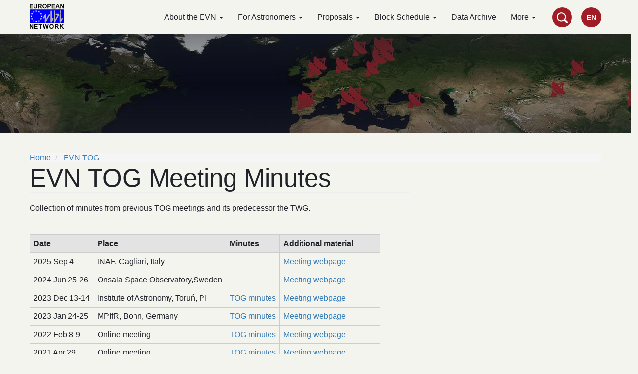

--- FILE ---
content_type: text/html; charset=UTF-8
request_url: https://evlbi.org/TOG/tog-meeting_minutes
body_size: 7683
content:
<!DOCTYPE html>
<html  lang="en" dir="ltr" prefix="content: http://purl.org/rss/1.0/modules/content/  dc: http://purl.org/dc/terms/  foaf: http://xmlns.com/foaf/0.1/  og: http://ogp.me/ns#  rdfs: http://www.w3.org/2000/01/rdf-schema#  schema: http://schema.org/  sioc: http://rdfs.org/sioc/ns#  sioct: http://rdfs.org/sioc/types#  skos: http://www.w3.org/2004/02/skos/core#  xsd: http://www.w3.org/2001/XMLSchema# ">
  <head>
    <meta charset="utf-8" />
<noscript><style>form.antibot * :not(.antibot-message) { display: none !important; }</style>
</noscript><meta name="Generator" content="Drupal 8 (https://www.drupal.org)" />
<meta name="MobileOptimized" content="width" />
<meta name="HandheldFriendly" content="true" />
<meta name="viewport" content="width=device-width, initial-scale=1.0" />
<link rel="shortcut icon" href="/themes/custom/evlbi/favicon.ico" type="image/vnd.microsoft.icon" />
<link rel="alternate" hreflang="en" href="https://evlbi.org/TOG/tog-meeting_minutes" />
<link rel="canonical" href="https://evlbi.org/TOG/tog-meeting_minutes" />
<link rel="shortlink" href="https://evlbi.org/node/279" />
<link rel="revision" href="https://evlbi.org/TOG/tog-meeting_minutes" />

    <title>EVN TOG Meeting Minutes | EVLBI</title>
    <link rel="apple-touch-icon" sizes="180x180" href="/themes/custom/evlbi/images/favicon/apple-touch-icon.png?v=kP3RE5EpLw">
    <link rel="icon" type="image/png" sizes="32x32" href="/themes/custom/evlbi/images/favicon/favicon-32x32.png?v=kP3RE5EpLw">
    <link rel="icon" type="image/png" sizes="16x16" href="/themes/custom/evlbi/images/favicon/favicon-16x16.png?v=kP3RE5EpLw">
    <link rel="manifest" href="/themes/custom/evlbi/images/favicon/site.webmanifest?v=kP3RE5EpLw">
    <link rel="mask-icon" href="/themes/custom/evlbi/images/favicon/safari-pinned-tab.svg?v=kP3RE5EpLw" color="#a01d26">
    <link rel="shortcut icon" href="/themes/custom/evlbi/images/favicon/favicon.ico?v=kP3RE5EpLw">
    <meta name="apple-mobile-web-app-title" content="EVN">
    <meta name="application-name" content="EVN">
    <meta name="msapplication-TileColor" content="#a01d26">
    <meta name="msapplication-config" content="/themes/custom/evlbi/images/favicon/browserconfig.xml?v=kP3RE5EpLw">
    <meta name="theme-color" content="#ffffff">
    <link rel="stylesheet" media="all" href="/core/modules/system/css/components/align.module.css?r4gtg2" />
<link rel="stylesheet" media="all" href="/core/modules/system/css/components/fieldgroup.module.css?r4gtg2" />
<link rel="stylesheet" media="all" href="/core/modules/system/css/components/container-inline.module.css?r4gtg2" />
<link rel="stylesheet" media="all" href="/core/modules/system/css/components/clearfix.module.css?r4gtg2" />
<link rel="stylesheet" media="all" href="/core/modules/system/css/components/details.module.css?r4gtg2" />
<link rel="stylesheet" media="all" href="/core/modules/system/css/components/hidden.module.css?r4gtg2" />
<link rel="stylesheet" media="all" href="/core/modules/system/css/components/item-list.module.css?r4gtg2" />
<link rel="stylesheet" media="all" href="/core/modules/system/css/components/js.module.css?r4gtg2" />
<link rel="stylesheet" media="all" href="/core/modules/system/css/components/nowrap.module.css?r4gtg2" />
<link rel="stylesheet" media="all" href="/core/modules/system/css/components/position-container.module.css?r4gtg2" />
<link rel="stylesheet" media="all" href="/core/modules/system/css/components/progress.module.css?r4gtg2" />
<link rel="stylesheet" media="all" href="/core/modules/system/css/components/reset-appearance.module.css?r4gtg2" />
<link rel="stylesheet" media="all" href="/core/modules/system/css/components/resize.module.css?r4gtg2" />
<link rel="stylesheet" media="all" href="/core/modules/system/css/components/sticky-header.module.css?r4gtg2" />
<link rel="stylesheet" media="all" href="/core/modules/system/css/components/system-status-counter.css?r4gtg2" />
<link rel="stylesheet" media="all" href="/core/modules/system/css/components/system-status-report-counters.css?r4gtg2" />
<link rel="stylesheet" media="all" href="/core/modules/system/css/components/system-status-report-general-info.css?r4gtg2" />
<link rel="stylesheet" media="all" href="/core/modules/system/css/components/tablesort.module.css?r4gtg2" />
<link rel="stylesheet" media="all" href="/core/modules/system/css/components/tree-child.module.css?r4gtg2" />
<link rel="stylesheet" media="all" href="/modules/contrib/eu_cookie_compliance/css/eu_cookie_compliance.bare.css?r4gtg2" />
<link rel="stylesheet" media="all" href="/modules/contrib/ckeditor_accordion/css/ckeditor-accordion.css?r4gtg2" />
<link rel="stylesheet" media="all" href="/themes/custom/evlbi/css/font-awesome.min.css?r4gtg2" />
<link rel="stylesheet" media="all" href="/themes/custom/evlbi/css/style.css?r4gtg2" />

    
<!--[if lte IE 8]>
<script src="/core/assets/vendor/html5shiv/html5shiv.min.js?v=3.7.3"></script>
<![endif]-->

  </head>
  <body class="path-node page-node-type-landings-page has-glyphicons">
    <a href="#main-content" class="visually-hidden focusable skip-link">
      Skip to main content
    </a>
    
      <div class="dialog-off-canvas-main-canvas" data-off-canvas-main-canvas>
              <div class="header-container">
      <header class="navbar navbar-default container" id="navbar" role="banner">
                <div class="navbar-header">
            <div class="region region-navigation">
          <a class="logo navbar-btn pull-left" href="/" title="Home" rel="home">
      <img src="/sites/default/files/shared/logo.svg" alt="Home" />
    </a>
        <a class="name navbar-brand" href="/" title="Home" rel="home">EVLBI</a>
    
  </div>

        </div>

                          <div id="navbar-collapse" class="navbar-collapse collapse">
              <div class="region region-navigation-collapsible">
    <nav role="navigation" aria-labelledby="block-evlbi-main-menu-menu" id="block-evlbi-main-menu">
            <h2 class="sr-only" id="block-evlbi-main-menu-menu">Main navigation</h2>

      
      <ul class="menu menu--main nav navbar-nav">
                      <li class="expanded dropdown first">
                                                                    <a href="/organisation" title="The organisation of the EVN" class="dropdown-toggle" data-toggle="dropdown" data-drupal-link-system-path="node/19">About the EVN <span class="caret"></span></a>
                        <ul class="dropdown-menu">
                      <li class="first">
                                        <a href="/organisation" data-drupal-link-system-path="node/19">Organisation</a>
              </li>
                      <li>
                                        <a href="/telescopes" data-drupal-link-system-path="node/14">Telescopes</a>
              </li>
                      <li>
                                        <a href="/meetings" data-drupal-link-system-path="node/179">EVN meetings</a>
              </li>
                      <li>
                                        <a href="/EVNCBD" data-drupal-link-system-path="node/181">EVN CBD</a>
              </li>
                      <li>
                                        <a href="/EVNPC" data-drupal-link-system-path="node/182">EVN PC</a>
              </li>
                      <li class="last">
                                        <a href="/TOG" data-drupal-link-system-path="node/180">EVN TOG</a>
              </li>
        </ul>
  
              </li>
                      <li class="expanded dropdown">
                                                                    <a href="/evn-for-astronomers" title="All information if you want to observe with the EVN or analyze EVN data." class="dropdown-toggle" data-toggle="dropdown" data-drupal-link-system-path="node/311">For Astronomers <span class="caret"></span></a>
                        <ul class="dropdown-menu">
                      <li class="first">
                                        <a href="/evn-for-astronomers" title="The full information if you want to observe, analyze EVN data, or other relevant info related to the EVN." data-drupal-link-system-path="node/311">All about using the EVN</a>
              </li>
                      <li>
                                        <a href="/telescopes" data-drupal-link-system-path="node/14">Telescopes</a>
              </li>
                      <li>
                                        <a href="/capabilities" data-drupal-link-system-path="node/167">Capabilities</a>
              </li>
                      <li>
                                        <a href="http://planobs.jive.eu" title="To check when you can observe your source and reached sensitivity,...">EVN Observation Planner</a>
              </li>
                      <li>
                                        <a href="https://services.jive.eu/evn-calculator/cgi-bin/EVNcalc.pl" title="Link to the old EVN sensitivity calculator">Old EVN calculator</a>
              </li>
                      <li>
                                        <a href="https://www.evlbi.org/tutorials-training#events" title="List with future training events and schools">EVN Training and Schools</a>
              </li>
                      <li class="last">
                                        <a href="https://www.evlbi.org/travel-support">Travel Support</a>
              </li>
        </ul>
  
              </li>
                      <li class="expanded dropdown">
                                                                    <a href="/proposal-submission" title="Relevant links to prepare and submit an observing proposal" class="dropdown-toggle" data-toggle="dropdown" data-drupal-link-system-path="node/313">Proposals <span class="caret"></span></a>
                        <ul class="dropdown-menu">
                      <li class="first">
                                        <a href="/proposal-submission" title="Details all relevant information about EVN proposals" data-drupal-link-system-path="node/313">Info on proposal submission</a>
              </li>
                      <li>
                                        <a href="https://www.evlbi.org/sites/default/files/shared/EVNCfP.pdf" title="A PDF with the latest Call for Proposals">Call for Proposals</a>
              </li>
                      <li>
                                        <a href="https://proposal.jive.nl/useradministration/user/forward.do?forward=http%3A//proposal.jive.nl/proposal/setUpProposalList.do" title="The online tool to prepare and submit proposals">Proposal Submission Tool</a>
              </li>
                      <li class="last">
                                        <a href="http://planobs.jive.eu" title="Link to the EVN Observation Planner Online Tool">EVN Observation Planner</a>
              </li>
        </ul>
  
              </li>
                      <li class="expanded dropdown">
                                                                    <a href="/observing-sessions" title="Current block schedules" class="dropdown-toggle" data-toggle="dropdown" data-drupal-link-system-path="node/159">Block Schedule <span class="caret"></span></a>
                        <ul class="dropdown-menu">
                      <li class="first">
                                        <a href="/observing-sessions" data-drupal-link-system-path="node/159">Observing Sessions</a>
              </li>
                      <li>
                                        <a href="https://www.evlbi.org/sites/default/files/shared/e-evn-schedule.txt">Latest e-EVN schedule</a>
              </li>
                      <li class="last">
                                        <a href="https://www.evlbi.org/sites/default/files/shared/EVNschedule.pdf" title="Block schedule of the current (or last) EVN session">Latest EVN session schedule</a>
              </li>
        </ul>
  
              </li>
                      <li>
                                        <a href="http://www.jive.eu/select-experiment" title="Get access to your data from the EVN Data Archive">Data Archive</a>
              </li>
                      <li class="expanded dropdown last">
                                                                    <a href="/contact-us" title="Other topics within the EVN" class="dropdown-toggle" data-toggle="dropdown" data-drupal-link-system-path="node/75">More <span class="caret"></span></a>
                        <ul class="dropdown-menu">
                      <li class="first">
                                        <a href="/evn-seminars" data-drupal-link-system-path="node/192">EVN Seminars</a>
              </li>
                      <li>
                                        <a href="/evnpub" data-drupal-link-system-path="node/184">Publications</a>
              </li>
                      <li>
                                        <a href="/newsletter" data-drupal-link-system-path="node/186">EVN Newsletter</a>
              </li>
                      <li>
                                        <a href="/outreach" data-drupal-link-system-path="node/187">Outreach</a>
              </li>
                      <li>
                                        <a href="/evn-ideas-mailbox" data-drupal-link-system-path="node/202">Ideas Mailbox</a>
              </li>
                      <li>
                                        <a href="/links" data-drupal-link-system-path="node/185">VLBI Links</a>
              </li>
                      <li>
                                        <a href="/contact" data-drupal-link-system-path="node/79">EVN-related institutes&#039; contact</a>
              </li>
                      <li class="last">
                                        <a href="/contact-us" data-drupal-link-system-path="node/75">Contact us</a>
              </li>
        </ul>
  
              </li>
        </ul>
  

  </nav>

  </div>

          </div>
        
        
        <div class="views-exposed-form block block-views block-views-exposed-filter-blocksolr-search-content-page-1" data-drupal-selector="views-exposed-form-solr-search-content-page-1" id="block-exposedformsolr-search-contentpage-1">
  <button class="toggle-search">
    <svg xmlns="http://www.w3.org/2000/svg" viewBox="0 0 40 40" preserveAspectRatio="xMidYMid">
      <rect class="cls-1" width="40" height="40" fill="none" />
      <path class="cls-2" fill="#fff" d="M39,33.87l-7.44-7.43a2.44,2.44,0,0,0-.63-.49,16.78,16.78,0,1,0-4.61,4.83,3.2,3.2,0,0,0,.41.5l7.43,7.43A3.42,3.42,0,0,0,39,33.87ZM25.87,26.16A12.92,12.92,0,1,1,29.64,17,12.88,12.88,0,0,1,25.87,26.16Z"/>
    </svg>
  </button>

  
    
      <form action="/search/content" method="get" id="views-exposed-form-solr-search-content-page-1" accept-charset="UTF-8">
  <div class="form--inline form-inline clearfix">
  <div class="form-item js-form-item form-type-textfield js-form-type-textfield form-item-keys js-form-item-keys form-group">
      <label for="edit-keys" class="control-label">Search</label>
  
  
  <input data-drupal-selector="edit-keys" class="form-text form-control" type="text" id="edit-keys" name="keys" value="" size="30" maxlength="128" />

  
  
  </div>
<div data-drupal-selector="edit-actions" class="form-actions form-group js-form-wrapper form-wrapper" id="edit-actions"><button data-drupal-selector="edit-submit-solr-search-content" class="button js-form-submit form-submit btn-primary btn icon-before" type="submit" id="edit-submit-solr-search-content" value="Search" name=""><span class="icon glyphicon glyphicon-search" aria-hidden="true"></span>
Search</button></div>

</div>

</form>

  </div>

        <section id="block-dropdownlanguage" class="block block-dropdown-language block-dropdown-languagelanguage-interface clearfix">
  
    

      <div class="dropdown-language-item btn-group dropdown">
  <button class="language-link active-language button js-form-submit form-submit btn-default btn" hreflang="en" formnovalidate="formnovalidate" data-dropdown-target="#dropdown-item-kwu7wevxww0" type="submit" name="op" value="EN">EN</button><button class="btn-default btn dropdown-toggle" type="button" data-toggle="dropdown" aria-haspopup="true" aria-expanded="false"><span class="caret"></span><span class="sr-only">Toggle Dropdown</span></button>
  <ul class="dropdown-menu" role="menu"><li hreflang="en"><span class="language-link active-language hidden" hreflang="en" formnovalidate="formnovalidate" id="dropdown-item-kwu7wevxww0">EN</span></li><li hreflang="af"><a href="/af/node/279" class="language-link" hreflang="af" formnovalidate="formnovalidate" id="ajax-link-a4o-y8x-4-i">AF</a></li><li hreflang="fi"><a href="/fi/node/279" class="language-link" hreflang="fi" formnovalidate="formnovalidate" id="ajax-link-b9ew1n6nreq">FI</a></li><li hreflang="de"><a href="/de/node/279" class="language-link" hreflang="de" formnovalidate="formnovalidate" id="ajax-link-r68edkkkjqq">DE</a></li><li hreflang="it"><a href="/it/node/279" class="language-link" hreflang="it" formnovalidate="formnovalidate" id="ajax-link-2v-wflheuqa">IT</a></li><li hreflang="ko"><a href="/ko/node/279" class="language-link" hreflang="ko" formnovalidate="formnovalidate" id="ajax-link-2nxuay8pmqk">KO</a></li><li hreflang="lv"><a href="/lv/node/279" class="language-link" hreflang="lv" formnovalidate="formnovalidate" id="ajax-link-xxfkkqhhbbi">LV</a></li><li hreflang="pl"><a href="/pl/node/279" class="language-link" hreflang="pl" formnovalidate="formnovalidate" id="ajax-link-otjultdduke">PL</a></li><li hreflang="ru"><a href="/ru/node/279" class="language-link" hreflang="ru" formnovalidate="formnovalidate" id="ajax-link-dot3h-smxqs">RU</a></li><li hreflang="es"><a href="/es/node/279" class="language-link" hreflang="es" formnovalidate="formnovalidate" id="ajax-link-dlgmd7sfi6u">ES</a></li><li hreflang="nl"><a href="/nl/node/279" class="language-link" hreflang="nl" formnovalidate="formnovalidate" id="ajax-link-j666hochrqm">NL</a></li><li hreflang="zh-hant"><a href="/zh-hant/node/279" class="language-link" hreflang="zh-hant" formnovalidate="formnovalidate" id="ajax-link-4cidltcghj0">ZH-HANT</a></li></ul>
</div>

  </section>



                          <button type="button" class="navbar-toggle" data-toggle="collapse" data-target="#navbar-collapse">
            <span class="sr-only">Toggle navigation</span>
            <span class="icon-bar"></span>
            <span class="icon-bar"></span>
            <span class="icon-bar"></span>
          </button>
        
              </header>
    </div>
  
  <div role="main" class="main-container container js-quickedit-main-content">
    <div class="row">

                              <div class="col-sm-12" role="heading">
              <div class="region region-header">
    <section id="block-evlbiheader" class="block block-block-content block-block-contente42bd7b8-c518-4c6e-8776-d8042f39b794 clearfix">
  
  
    

      
  <div class="field field--name-field-image field--type-image field--label-visually_hidden">
    <div class="field--label sr-only">Image</div>
              <div class="field--item">  <img src="/sites/default/files/styles/header/public/2018-12/EVN_header-2_small.jpg?itok=fOECf7L7" width="1920" height="200" alt="World map small" typeof="foaf:Image" class="img-responsive" />


</div>
          </div>

  
  </section>

  </div>

          </div>
              
            
                  <section class="col-sm-12">
        <div class="content-container">
                                              <div class="highlighted">  <div class="region region-highlighted">
    <div data-drupal-messages-fallback class="hidden"></div>

  </div>
</div>
                      
                    
                                <a id="main-content"></a>
              <div class="region region-content">
        <ol class="breadcrumb">
          <li >
                  <a href="/">Home</a>
              </li>
          <li >
                  <a href="/TOG">EVN TOG</a>
              </li>
      </ol>

        <h1 class="page-header"><span>EVN TOG Meeting Minutes</span>
</h1>
  
  <article data-history-node-id="279" role="article" about="/TOG/tog-meeting_minutes" class="landings-page is-promoted full clearfix">

  
    

  
  <div class="content">
    <div class="landing-row">
      <div class="landing-body">
        
            <div class="field field--name-body field--type-text-with-summary field--label-hidden field--item"><p>Collection of minutes from previous TOG meetings and its predecessor the TWG.</p>

<p> </p>

<table><thead><tr><th>Date</th>
			<th>Place</th>
			<th>Minutes</th>
			<th>Additional material</th>
		</tr></thead><tbody><tr><td>2025 Sep 4</td>
			<td>INAF, Cagliari, Italy</td>
			<td> </td>
			<td><a href="https://indico.ict.inaf.it/event/3276/">Meeting webpage</a></td>
		</tr><tr><td>2024 Jun 25-26</td>
			<td>Onsala Space Observatory,Sweden</td>
			<td> </td>
			<td><a href="https://www.chalmers.se/en/conference/evntog2024/">Meeting webpage</a></td>
		</tr><tr><td>2023 Dec 13-14</td>
			<td>Institute of Astronomy, Toruń, Pl</td>
			<td><a href="/sites/default/files/users/TOG-chair/EVN%20TOG%20Minutes%2013%20Dec%202024%20v2.pdf">TOG minutes</a></td>
			<td><a href="http://www.home.umk.pl/~astro_conf/evntog2023dec/">Meeting webpage</a></td>
		</tr><tr><td>2023 Jan 24-25</td>
			<td>MPIfR, Bonn, Germany</td>
			<td><a href="/sites/default/files/shared/TOG%20minutes/EVN%20TOG%20Minutes%2024%20Jan%202023%20v2.pdf">TOG minutes</a></td>
			<td><a href="https://radiowiki.mpifr-bonn.mpg.de/doku.php?id=na:sustainability:tog:2023_01">Meeting webpage</a></td>
		</tr><tr><td>2022 Feb 8-9</td>
			<td>Online meeting</td>
			<td><a href="/sites/default/files/shared/TOG%20minutes/evn_tog_minutes_8_feb_2022_v1.8.pdf">TOG minutes</a></td>
			<td><a href="https://radiowiki.mpifr-bonn.mpg.de/doku.php?id=na:sustainability:tog:2022_02">Meeting webpage</a></td>
		</tr><tr><td>2021 Apr 29</td>
			<td>Online meeting</td>
			<td><a href="/sites/default/files/shared/TOG%20minutes/evn_tog_minutes_29_apr_2021.pdf">TOG minutes</a></td>
			<td><a href="https://radiowiki.mpifr-bonn.mpg.de/doku.php?id=na:sustainability:tog:2021_04">Meeting webpage</a></td>
		</tr><tr><td>2020 Nov 24</td>
			<td>Online meeting</td>
			<td><a href="/sites/default/files/shared/TOG%20minutes/evn_tog_minutes_24_nov_2020_-_v2.pdf">TOG minutes</a></td>
			<td><a href="https://radiowiki.mpifr-bonn.mpg.de/doku.php?id=na:sustainability:tog:2020_11">Meeting webpage</a></td>
		</tr><tr><td>2020 May 5</td>
			<td>Online meeting</td>
			<td><a href="/sites/default/files/shared/TOG%20minutes/evn_tog_minutes_05_may_2020-v2.pdf">TOG minutes</a></td>
			<td><a href="https://radiowiki.mpifr-bonn.mpg.de/doku.php?id=na:sustainability:tog:2020_05">Meeting webpage</a></td>
		</tr><tr><td>2019 Jun 26</td>
			<td>Jodrell Bank Observatory, UK</td>
			<td><a href="/sites/default/files/shared/TOG%20minutes/tog_2019_minutes.pdf">TOG minutes</a></td>
			<td><a href="https://radiowiki.mpifr-bonn.mpg.de/doku.php?id=na:sustainability:tog:2019_06">Meeting webpage</a></td>
		</tr><tr><td>2018 Oct 4-5</td>
			<td>IAA, Granada, Spain</td>
			<td><a href="/sites/default/files/shared/TOG%20minutes/tog_2018_2_minutes.pdf">TOG minutes</a></td>
			<td><a href="https://radiowiki.mpifr-bonn.mpg.de/doku.php?id=na:sustainability:tog:2018_10">Meeting webpage</a></td>
		</tr><tr><td>2018 Mar 19-20</td>
			<td>SHAO, Shanghai, China</td>
			<td><a href="/sites/default/files/shared/TOG%20minutes/tog_2018_1_minutes.pdf">TOG minutes</a></td>
			<td><a href="https://radiowiki.mpifr-bonn.mpg.de/doku.php?id=na:sustainability:tog:2018_03">Meeting webpage</a></td>
		</tr><tr><td>2017 May 22-23</td>
			<td>VIRAC, Ventspils, Lativa</td>
			<td><a href="/sites/default/files/shared/TOG%20minutes/tog_2017_1_minutes.pdf">TOG minutes</a></td>
			<td><a href="https://radiowiki.mpifr-bonn.mpg.de/doku.php?id=na:sustainability:tog:2017_05">Meeting webpage</a></td>
		</tr><tr><td>2016 Sep 18</td>
			<td>IAA, Saint Petersburg, Russia</td>
			<td><a href="/sites/default/files/shared/TOG%20minutes/evn_tog_minutes_19_sept_2016-v2d2b2.pdf">TOG minutes</a></td>
			<td><a href="https://www.radionet-eu.org/radionet3wiki/doku6f28.html?id=na:eratec:tog:tog-meeting-06_2">Meeting webpage</a></td>
		</tr><tr><td>2016 Feb 9</td>
			<td>OAN, Madrid, Spain</td>
			<td><a href="/sites/default/files/shared/TOG%20minutes/tog_2016_1_minutes_v2.pdf">TOG minutes</a></td>
			<td><a href="https://www.radionet-eu.org/radionet3wiki/doku68eb.html?id=na:eratec:tog:tog-meeting-06">Meeting webpage</a></td>
		</tr><tr><td>2015 Jun 26</td>
			<td>DSN, Robledo, Spain</td>
			<td><a href="/sites/default/files/shared/TOG%20minutes/tog_2015_1_minutes.pdf">TOG minutes</a></td>
			<td><a href="https://www.radionet-eu.org/radionet3wiki/doku1cb2.html?id=na:eratec:tog:tog-meeting-05">Meeting webpage</a></td>
		</tr><tr><td>2014 Oct 5-6</td>
			<td>INAF, Cagliari, Italy</td>
			<td><a href="/sites/default/files/shared/TOG%20minutes/tog_2014_3_minutes.pdf">TOG minutes</a></td>
			<td><a href="https://www.radionet-eu.org/radionet3wiki/doku850e.html?id=na:eratec:tog:tog-meeting-04">Meeting webpage</a></td>
		</tr><tr><td>2014 Jan 23-24</td>
			<td>BKG, Wettzell, Germany</td>
			<td><a href="/sites/default/files/shared/TOG%20minutes/Minutes_EVN-TOG_Wz_2014.pdf">TOG minutes</a></td>
			<td><a href="https://www.radionet-eu.org/radionet3wiki/doku6066.html?id=na:eratec:tog:tog-meeting-03">Meeting webpage</a></td>
		</tr><tr><td>2013 Apr 10-11</td>
			<td>MPIfR, Bonn, Germany</td>
			<td><a href="/sites/default/files/shared/TOG%20minutes/tog_2013-04-10_minutes.pdf">TOG minutes</a></td>
			<td><a href="https://www.radionet-eu.org/radionet3wiki/dokueece.html?id=na:eratec:tog:tog-meeting-02">Meeting webpage</a></td>
		</tr><tr><td>2012 Jun 27-28</td>
			<td>OSO, Onsala, Sweden</td>
			<td><a href="/sites/default/files/shared/TOG%20minutes/tog_2012_minutes.pdf">TOG minutes</a></td>
			<td><a href="https://www.radionet-eu.org/radionet3wiki/dokuf2f7.html?id=na:eratec:tog:tog-meeting-01">Meeting webpage</a></td>
		</tr><tr><td>2011 Aug 29-30</td>
			<td>Arecibo, Puerto Rico, USA</td>
			<td><a href="/sites/default/files/shared/TOG%20minutes/TOGminutes11Ar.pdf">TOG minutes</a></td>
			<td><a href="https://www3.mpifr-bonn.mpg.de/div/tog_chair/togreps11-2/index.html">Reports and Presentations</a></td>
		</tr><tr><td>2011 Jan 28</td>
			<td>JIVE, Dwingeloo, NL</td>
			<td> </td>
			<td> </td>
		</tr><tr><td>2010 Jun 21</td>
			<td>Metsahovi, Finland</td>
			<td> </td>
			<td> </td>
		</tr><tr><td>2009 Dec 4</td>
			<td>Effelsberg, Germany</td>
			<td> </td>
			<td> </td>
		</tr><tr><td>2009 Apr 17</td>
			<td>Torun, Poland</td>
			<td> </td>
			<td> </td>
		</tr><tr><td>2008 Sep 22</td>
			<td>INAF-IRA, Bologna, IT</td>
			<td> </td>
			<td> </td>
		</tr></tbody></table><p> </p></div>
      
      </div>
      <div class="landing-image">
        
      </div>
    </div>

    

  </div>
</article>


  </div>

                  </div>
      </section>

                </div>
  </div>

      <footer class="footer container" role="contentinfo">
        <div class="region region-footer">
    <section id="block-poweredbywowww" class="block block-wowww-powered block-wowww-powered-by-block clearfix">
  
    

      <span>© 2022 The European VLBI Network</span>
  </section>

<nav role="navigation" aria-labelledby="block-evlbi-footer-menu" id="block-evlbi-footer">
            
  <h2 class="visually-hidden" id="block-evlbi-footer-menu">Footer menu</h2>
  

        
      <ul class="menu menu--footer nav">
                      <li class="first">
                                        <a href="/contact" data-drupal-link-system-path="contact">Contact</a>
              </li>
                      <li class="last">
                                        <a href="/disclaimer" title="Go to Disclaimer statement" data-drupal-link-system-path="node/27">Disclaimer</a>
              </li>
        </ul>
  

  </nav>

  </div>

    </footer>
  
  </div>

    
    <script type="application/json" data-drupal-selector="drupal-settings-json">{"path":{"baseUrl":"\/","scriptPath":null,"pathPrefix":"","currentPath":"node\/279","currentPathIsAdmin":false,"isFront":false,"currentLanguage":"en"},"pluralDelimiter":"\u0003","suppressDeprecationErrors":true,"eu_cookie_compliance":{"cookie_policy_version":"1.0.0","popup_enabled":false,"popup_agreed_enabled":false,"popup_hide_agreed":false,"popup_clicking_confirmation":false,"popup_scrolling_confirmation":false,"popup_html_info":false,"use_mobile_message":false,"mobile_popup_html_info":false,"mobile_breakpoint":768,"popup_html_agreed":false,"popup_use_bare_css":true,"popup_height":"auto","popup_width":"100%","popup_delay":1000,"popup_link":"\/privacy-statement","popup_link_new_window":true,"popup_position":false,"fixed_top_position":true,"popup_language":"en","store_consent":false,"better_support_for_screen_readers":false,"cookie_name":"","reload_page":false,"domain":"","domain_all_sites":false,"popup_eu_only_js":false,"cookie_lifetime":100,"cookie_session":0,"set_cookie_session_zero_on_disagree":0,"disagree_do_not_show_popup":false,"method":"opt_in","automatic_cookies_removal":true,"allowed_cookies":"","withdraw_markup":"\u003Cbutton type=\u0022button\u0022 class=\u0022eu-cookie-withdraw-tab\u0022\u003EPrivacy settings\u003C\/button\u003E\n\u003Cdiv role=\u0022alertdialog\u0022 aria-labelledby=\u0022popup-text\u0022 class=\u0022eu-cookie-withdraw-banner\u0022\u003E\n  \u003Cdiv class=\u0022popup-content info eu-cookie-compliance-content\u0022\u003E\n    \u003Cdiv id=\u0022popup-text\u0022 class=\u0022eu-cookie-compliance-message\u0022\u003E\n      \u003Ch2\u003EWe use cookies on this site to enhance your user experience\u003C\/h2\u003E\u003Cp\u003EYou have given your consent for us to set cookies.\u003C\/p\u003E\n    \u003C\/div\u003E\n    \u003Cdiv id=\u0022popup-buttons\u0022 class=\u0022eu-cookie-compliance-buttons\u0022\u003E\n      \u003Cbutton type=\u0022button\u0022 class=\u0022eu-cookie-withdraw-button\u0022\u003EWithdraw consent\u003C\/button\u003E\n    \u003C\/div\u003E\n  \u003C\/div\u003E\n\u003C\/div\u003E","withdraw_enabled":false,"reload_options":0,"reload_routes_list":"","withdraw_button_on_info_popup":false,"cookie_categories":[],"cookie_categories_details":[],"enable_save_preferences_button":true,"cookie_value_disagreed":"0","cookie_value_agreed_show_thank_you":"1","cookie_value_agreed":"2","containing_element":"body","settings_tab_enabled":false,"open_by_default":false},"ckeditorAccordion":{"accordionStyle":{"collapseAll":1,"keepRowsOpen":null}},"bootstrap":{"forms_has_error_value_toggle":1,"modal_animation":1,"modal_backdrop":"true","modal_focus_input":1,"modal_keyboard":1,"modal_select_text":1,"modal_show":1,"modal_size":"","popover_enabled":1,"popover_animation":1,"popover_auto_close":1,"popover_container":"body","popover_content":"","popover_delay":"0","popover_html":0,"popover_placement":"right","popover_selector":"","popover_title":"","popover_trigger":"click","tooltip_enabled":1,"tooltip_animation":1,"tooltip_container":"body","tooltip_delay":"0","tooltip_html":0,"tooltip_placement":"auto left","tooltip_selector":"","tooltip_trigger":"hover"},"ajaxTrustedUrl":{"\/search\/content":true},"user":{"uid":0,"permissionsHash":"c140d11630d98093ef3d6942a20663791c5623f910f5bb9da8bdef7d6d27a120"}}</script>
<script src="/core/assets/vendor/jquery/jquery.min.js?v=3.5.1"></script>
<script src="/core/assets/vendor/underscore/underscore-min.js?v=1.13.1"></script>
<script src="/core/assets/vendor/jquery-once/jquery.once.min.js?v=2.2.3"></script>
<script src="/core/misc/drupalSettingsLoader.js?v=8.9.20"></script>
<script src="/core/misc/drupal.js?v=8.9.20"></script>
<script src="/core/misc/drupal.init.js?v=8.9.20"></script>
<script src="/themes/custom/evlbi/js/modernizr-objectfit.js?r4gtg2"></script>
<script src="/themes/custom/evlbi/js/global.js?r4gtg2"></script>
<script src="/themes/custom/evlbi/bootstrap/assets/javascripts/bootstrap/affix.js?r4gtg2"></script>
<script src="/themes/custom/evlbi/bootstrap/assets/javascripts/bootstrap/alert.js?r4gtg2"></script>
<script src="/themes/custom/evlbi/bootstrap/assets/javascripts/bootstrap/button.js?r4gtg2"></script>
<script src="/themes/custom/evlbi/bootstrap/assets/javascripts/bootstrap/carousel.js?r4gtg2"></script>
<script src="/themes/custom/evlbi/bootstrap/assets/javascripts/bootstrap/collapse.js?r4gtg2"></script>
<script src="/themes/custom/evlbi/bootstrap/assets/javascripts/bootstrap/dropdown.js?r4gtg2"></script>
<script src="/themes/custom/evlbi/bootstrap/assets/javascripts/bootstrap/modal.js?r4gtg2"></script>
<script src="/themes/custom/evlbi/bootstrap/assets/javascripts/bootstrap/tooltip.js?r4gtg2"></script>
<script src="/themes/custom/evlbi/bootstrap/assets/javascripts/bootstrap/popover.js?r4gtg2"></script>
<script src="/themes/custom/evlbi/bootstrap/assets/javascripts/bootstrap/scrollspy.js?r4gtg2"></script>
<script src="/themes/custom/evlbi/bootstrap/assets/javascripts/bootstrap/tab.js?r4gtg2"></script>
<script src="/themes/custom/evlbi/bootstrap/assets/javascripts/bootstrap/transition.js?r4gtg2"></script>
<script src="/themes/contrib/bootstrap/js/drupal.bootstrap.js?r4gtg2"></script>
<script src="/themes/contrib/bootstrap/js/attributes.js?r4gtg2"></script>
<script src="/themes/contrib/bootstrap/js/theme.js?r4gtg2"></script>
<script src="/core/assets/vendor/js-cookie/js.cookie.min.js?v=3.0.0-rc0"></script>
<script src="/modules/contrib/eu_cookie_compliance/js/eu_cookie_compliance.js?v=1.19" defer></script>
<script src="/modules/contrib/ckeditor_accordion/js/ckeditor-accordion.js?v=1.x"></script>
<script src="/themes/contrib/bootstrap/js/popover.js?r4gtg2"></script>
<script src="/themes/contrib/bootstrap/js/tooltip.js?r4gtg2"></script>
<script src="/modules/contrib/dropdown_language/js/dropdown_language_selector.js?v=8.9.20"></script>
<script src="/themes/contrib/bootstrap/js/dropdown.js?r4gtg2"></script>

  </body>
</html>


--- FILE ---
content_type: application/javascript
request_url: https://evlbi.org/themes/custom/evlbi/js/global.js?r4gtg2
body_size: 2934
content:
var pub = {};

(function($) {
  /* VARIABLES */
  var developerCookie = getCookie("developer"),
      isDeveloper = developerCookie == "true" ? true : developerCookie == "false" ? false : window.location.hostname.indexOf("localhost") != -1 || window.location.hostname.indexOf("lndo.site") != -1 ? true : false,
      isIOS = ['iPad', 'iPhone', 'iPod'].indexOf(navigator.platform) >= 0;
  /*** END VARIABLES ***/

  /* EVENTS */
  /*** END EVENTS ***/

  /* FUNCTIONS */
  /* PRIVATE */
  function isUndefinedNullOrEmpty(item) {
  	if (typeof (item) === "undefined") { return true; }
  	if (item === "undefined") { return true; }
  	if (item === null) { return true; }
  	if (item.length === 0) { return true; }
  	return false;
  }

  function developerLog(message, type) {
    switch (type) {
      case "error":
        console.log("%c " + message, "color: red;");
        break;
      case "success":
        console.log("%c " + message, "color: white; background-color: black;");
        break;
      case "warning":
        console.log("%c " + message, "color: orange;");
        break;
      default:
        // Fallback
        console.log(message);
    }
  }

  function setCookie(key, value) {
    var expires = new Date();

    // Expire cookie after 1 day
    expires.setTime(expires.getTime() + 86400000);
    document.cookie = key + '=' + value + ';expires=' + expires.toUTCString();
  }

  function getCookie(key) {
    var keyValue = document.cookie.match('(^|;) ?' + key + '=([^;]*)(;|$)');
    return keyValue ? keyValue[2] : null;
  }

  function deleteCookie(key) {
    document.cookie = key + '=; expires=Thu, 01 Jan 1970 00:00:01 GMT;';
  }

  function checkForObjectfit(forced) {
    /*
     * Check if browser supports object-fit
     * Requires: modernizr-objectfit.js, isUndefinedNullOrEmpty/developerLog functions
     * Uses font-family to trick IE in reading object-fit state
    */
    if (!Modernizr.objectfit || forced) {
      var $images = $("img"),
          hasObjectFit = false,
          countObjects = 0;

      if ($images.length > 0) {
        if (isDeveloper) developerLog("Object-fit: object-fit is not supported, checking for dom elements", "warning");
        for (var i = 0; i < $images.length; i++) {
          var $image = $images.eq(i);

          if ($image.css("font-family").indexOf("object-fit") !== -1) {
            // Image contains object-fit
            var objectFit;

            if (!isUndefinedNullOrEmpty($image.css("object-fit"))) {
              objectFit = $image.css("object-fit");
            } else if (!isUndefinedNullOrEmpty($image.css("-o-object-fit"))) {
              objectFit = $image.css("-o-object-fit");
            } else {
              // Fallback
              objectFit = "cover";
              developerLog("Object-fit: unable to get object-fit for " + $image.prop("src"), "error");
            }

            $image.parent().css({
              "background-image": "url(" + $image.prop("src") + ")",
              "background-repeat": "no-repeat",
              "background-position": "center center",
              "background-size": objectFit
            });

            // Hide image dom element
            $image.hide();

            // Allow code to inform developer
            countObjects++;
            if (!hasObjectFit) hasObjectFit = true;
          }
        }

        // Inform developer
        if (hasObjectFit && isDeveloper) developerLog("Object-fit: dom elements (" + countObjects + ") found and changed", "warning");
      }
    }
  }

  function checkIfSliderNeedsControls() {
    var $carousels = $(".carousel.slide");

    if ($carousels.length > 0) {
      for (var i = 0; i < $carousels.length; i++) {
        var $carousel = $carousels.eq(i),
            countItems = $carousel.find(".carousel-inner > .item").length,
            showLimit;

        if (!$carousel.closest(".multi-item-carousel").length) {
          showLimit = 1;
        } else {
          showLimit = 3;
        }

        if (countItems === showLimit) {
          $carousel.find("> .carousel-control").hide();

          if (isDeveloper) developerLog("Carousel with id: '" + $carousel.attr("id") + "' has his controls hidden, since there " + (showLimit > 1 ? "are " + showLimit + " items shown an a multi-view" :  " is only " + showLimit + " item presented"), "success");
        }
      }
    }
  }

  function setMultiItemCarousel() {
    var $carouselList = $(".multi-item-carousel .carousel");

    // Carousel exists
    if (isDeveloper) developerLog("Carousel: multi-item display found", "success");

    if ($carouselList.length > 0) {
      if ($(document).width() > 1023) {
        // Disable auto scroll
        $carouselList.carousel({
          interval: false,
          pause: true
        });

        // Build up multi-view per carousel
        for (var i = 0; i < $carouselList.length; i++) {
          var $carousel = $carouselList.eq(i),
              $items = $carousel.find(".item");

          if ($carousel.closest(".multi-item-carousel").hasClass("mobile-reset-carousel")) {
            $carousel.closest(".multi-item-carousel").removeClass("mobile-reset-carousel");
          }


          // Get all items
          for (var j = 0; j < $items.length; j++) {
            var $item = $items.eq(j);

            if (!$item.find(".multi-item-flex").length) {
              var $next = $item.next(),
                $appender;

              if (!$next.length) {
                // Last item, no next found
                $next = $items.eq(0);
              }

              /*
               * Wrap first 2 items
               * Flex needed for equal-heights
               */
              $item.children(":nth-child(-n+2)").wrapAll("<div class='multi-item-flex'><div class='multi-item-content' /></div>");
              $appender = $item.find(".multi-item-flex");

              // Copy next into current
              if (!$next.children(":first-child").hasClass("multi-item-flex")) {
                $next.children(":nth-child(-n+2)").clone().appendTo($appender).wrapAll("<div class='multi-item-content' />");
              } else {
                $next.children(":first-child").find("> .multi-item-content:first-child").clone().appendTo($appender);
              }

              // Copy 3th item into current
              if ($next.next().length > 0) {
                if (!$next.next().children(":first-child").hasClass("multi-item-flex")) {
                  $next.next().children(":nth-child(-n+2)").clone().appendTo($appender).wrapAll("<div class='multi-item-content' />");
                } else {
                  $next.next().children(":first-child").find("> .multi-item-content:first-child").clone().appendTo($appender);
                }
              } else {
                $items.eq(0).children(":first-child").find("> .multi-item-content:first-child").clone().appendTo($appender);
              }
            }
          }
        }
      } else {
        // Re-enable auto scroll
        $carouselList.carousel({
          interval: 500000,
          pause: false
        });

        for (var i = 0; i < $carouselList.length; i++) {
          var $carousel = $carouselList.eq(i),
              $items = $carousel.find(".item");

          if (!$carousel.closest(".multi-item-carousel").hasClass("mobile-reset-carousel")) {
            // Reset/use mobile version
            $carousel.closest(".multi-item-carousel").addClass("mobile-reset-carousel");
          }

          // Get all items
          for (var j = 0; j < $items.length; j++) {
            var $item = $items.eq(j);

            if ($item.find(".multi-item-flex").length) {
              var $mainContent = $item.find(".multi-item-flex .multi-item-content:first-child");

              $item.prepend($mainContent.children());
              $item.find(".multi-item-flex").remove();
            }
          }
        }
      }
    }
  }

  /* PUBLIC
   * pub.function = function() {}
  */
  if (/platformsh.site/g.test(window.location.hostname) || /wowww.nl/g.test(window.location.hostname)) {
    pub.setDeveloperState = function(bool) {
      /*
       * Allows the user to show logs
       * Requires: getCookie/setCookie/deleteCookie functions
       * Restriction: this function is restricted to dev/acc/wowww/platform instances
      */
      if(typeof(bool) === "boolean"){
        isDeveloper = bool;

        if (bool) {
          // Set cookie
          setCookie("developer", "true");
          console.log("%c Developer mode turned on", "color: white; background-color: black;");
        } else {
          // Remove cookie
          deleteCookie("developer");
          console.log("%c Developer mode turned off", "color: white; background-color: black;");
        }
      } else {
        console.log("%c Input must be a boolean", "color: red;");
      }
    }
  }
  /*** END FUNCTIONS ***/

  /* PAGE */
  if (isDeveloper) developerLog("Developer mode active", "success");

  $(document).ready(function () {
    // Initializing
    if (isDeveloper) developerLog("Initializing global js", "success");

    // Code
    checkForObjectfit(false);
    setMultiItemCarousel();
    checkIfSliderNeedsControls();

    // Completed loading
    if (isDeveloper) developerLog("Global js successfully loaded!", "success");
  });

  $(window).resize(function () {
    // INSERT
    setMultiItemCarousel();
  }).bind("orientationchange", function () {
    // INSERT
  }).on('hashchange', function (e) {
    //
  });
  /*** END PAGE ***/

  /* CONTROL
   * $(document).on("click", "id/class", function(e) {});
  */
  $(document).on("click", ".toggle-search", function() {
    if ($(".header-container .search-block-form").length > 0) {
      $(".header-container .search-block-form form .form-item .input-group").slideToggle(300);
    } else {
      $(".header-container .views-exposed-form form .form-inline > .form-actions").slideToggle(300);
      $(".header-container .views-exposed-form form .form-inline > .form-item").slideToggle(300);
    }
  });

 
   var src = $('.iframe-container').find('iframe').attr('src');
   $('.iframe-container').find('iframe').remove();
   $('.iframe-container').load(src);
 
  //$(document).on("click", ".header-container .search-block-form .form-item:before", function(e) {
    //console.log("oi");
    //$(".header-container .search-block-form .form-item .input-group").slideToggle(slow);
  //});

  /*** END CONTROL ***/

  return pub;
})(jQuery);
